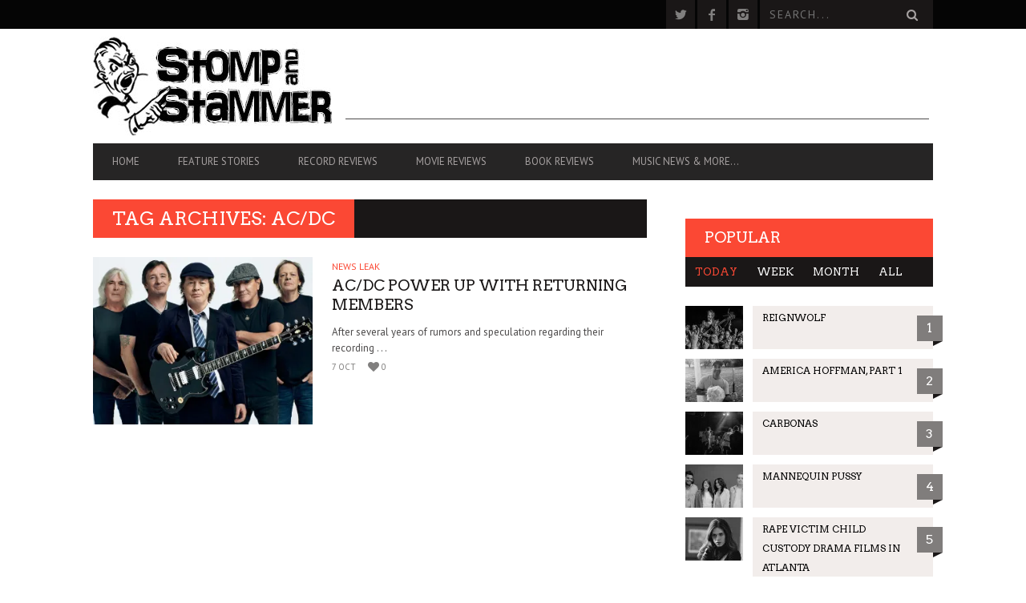

--- FILE ---
content_type: text/html; charset=UTF-8
request_url: https://stompandstammer.com/tag/ac-dc/
body_size: 14753
content:
<!DOCTYPE html>
<!--[if lt IE 7]> <html class="lt-ie9 lt-ie8 lt-ie7" lang="en-US"> <![endif]-->
<!--[if IE 7]>    <html class="lt-ie9 lt-ie8" lang="en-US"> <![endif]-->
<!--[if IE 8]>    <html class="lt-ie9" lang="en-US"> <![endif]-->
<!--[if gt IE 8]><!--> <html lang="en-US"> <!--<![endif]-->
<head>
<meta http-equiv="content-type" content="text/html; charset=UTF-8">
<meta charset="UTF-8">
<meta name="viewport" content="width=device-width, initial-scale=1">
<title>AC/DC Archives - Stomp And Stammer</title>
<link rel="profile" href="https://gmpg.org/xfn/11">

<link rel="pingback" href="https://stompandstammer.com/xmlrpc.php">
<meta http-equiv="X-UA-Compatible" content="IE=edge,chrome=1">

<meta name="HandheldFriendly" content="True">
<meta name="apple-touch-fullscreen" content="yes" />
<meta name="MobileOptimized" content="320">
<link rel="pingback" href="https://stompandstammer.com/xmlrpc.php">

<link href="https://fonts.googleapis.com" rel="preconnect" crossorigin><link href="https://fonts.gstatic.com" rel="preconnect" crossorigin><script>window._wca = window._wca || [];</script>

	<!-- This site is optimized with the Yoast SEO plugin v16.1.1 - https://yoast.com/wordpress/plugins/seo/ -->
	<meta name="robots" content="index, follow, max-snippet:-1, max-image-preview:large, max-video-preview:-1" />
	<link rel="canonical" href="https://stompandstammer.com/tag/ac-dc/" />
	<meta property="og:locale" content="en_US" />
	<meta property="og:type" content="article" />
	<meta property="og:title" content="AC/DC Archives - Stomp And Stammer" />
	<meta property="og:url" content="https://stompandstammer.com/tag/ac-dc/" />
	<meta property="og:site_name" content="Stomp And Stammer" />
	<meta name="twitter:card" content="summary" />
	<meta name="twitter:site" content="@stompandstammer" />
	<script type="application/ld+json" class="yoast-schema-graph">{"@context":"https://schema.org","@graph":[{"@type":"WebSite","@id":"https://stompandstammer.com/#website","url":"https://stompandstammer.com/","name":"Stomp And Stammer","description":"News \u2022 Music \u2022 Noise \u2022 Opinion \u2022 Garbage","potentialAction":[{"@type":"SearchAction","target":"https://stompandstammer.com/?s={search_term_string}","query-input":"required name=search_term_string"}],"inLanguage":"en-US"},{"@type":"CollectionPage","@id":"https://stompandstammer.com/tag/ac-dc/#webpage","url":"https://stompandstammer.com/tag/ac-dc/","name":"AC/DC Archives - Stomp And Stammer","isPartOf":{"@id":"https://stompandstammer.com/#website"},"breadcrumb":{"@id":"https://stompandstammer.com/tag/ac-dc/#breadcrumb"},"inLanguage":"en-US","potentialAction":[{"@type":"ReadAction","target":["https://stompandstammer.com/tag/ac-dc/"]}]},{"@type":"BreadcrumbList","@id":"https://stompandstammer.com/tag/ac-dc/#breadcrumb","itemListElement":[{"@type":"ListItem","position":1,"item":{"@type":"WebPage","@id":"https://stompandstammer.com/","url":"https://stompandstammer.com/","name":"Home"}},{"@type":"ListItem","position":2,"item":{"@type":"WebPage","@id":"https://stompandstammer.com/tag/ac-dc/","url":"https://stompandstammer.com/tag/ac-dc/","name":"AC/DC"}}]}]}</script>
	<!-- / Yoast SEO plugin. -->


<link rel='dns-prefetch' href='//stats.wp.com' />
<link rel='dns-prefetch' href='//fonts.googleapis.com' />
<link rel='dns-prefetch' href='//s.w.org' />
<link rel='dns-prefetch' href='//i0.wp.com' />
<link rel='dns-prefetch' href='//i1.wp.com' />
<link rel='dns-prefetch' href='//i2.wp.com' />
<link rel='dns-prefetch' href='//c0.wp.com' />
<link rel="alternate" type="application/rss+xml" title="Stomp And Stammer &raquo; Feed" href="https://stompandstammer.com/feed/" />
<link rel="alternate" type="application/rss+xml" title="Stomp And Stammer &raquo; Comments Feed" href="https://stompandstammer.com/comments/feed/" />
<link rel="alternate" type="application/rss+xml" title="Stomp And Stammer &raquo; AC/DC Tag Feed" href="https://stompandstammer.com/tag/ac-dc/feed/" />
		<!-- This site uses the Google Analytics by ExactMetrics plugin v6.7.0 - Using Analytics tracking - https://www.exactmetrics.com/ -->
							<script src="//www.googletagmanager.com/gtag/js?id=UA-81885785-1"  type="text/javascript" data-cfasync="false"></script>
			<script type="text/javascript" data-cfasync="false">
				var em_version = '6.7.0';
				var em_track_user = true;
				var em_no_track_reason = '';
				
								var disableStr = 'ga-disable-UA-81885785-1';

				/* Function to detect opted out users */
				function __gtagTrackerIsOptedOut() {
					return document.cookie.indexOf( disableStr + '=true' ) > - 1;
				}

				/* Disable tracking if the opt-out cookie exists. */
				if ( __gtagTrackerIsOptedOut() ) {
					window[disableStr] = true;
				}

				/* Opt-out function */
				function __gtagTrackerOptout() {
					document.cookie = disableStr + '=true; expires=Thu, 31 Dec 2099 23:59:59 UTC; path=/';
					window[disableStr] = true;
				}

				if ( 'undefined' === typeof gaOptout ) {
					function gaOptout() {
						__gtagTrackerOptout();
					}
				}
								window.dataLayer = window.dataLayer || [];
				if ( em_track_user ) {
					function __gtagTracker() {dataLayer.push( arguments );}
					__gtagTracker( 'js', new Date() );
					__gtagTracker( 'set', {
						'developer_id.dNDMyYj' : true,
						                    });
					__gtagTracker( 'config', 'UA-81885785-1', {
						forceSSL:true,					} );
										window.gtag = __gtagTracker;										(
						function () {
							/* https://developers.google.com/analytics/devguides/collection/analyticsjs/ */
							/* ga and __gaTracker compatibility shim. */
							var noopfn = function () {
								return null;
							};
							var newtracker = function () {
								return new Tracker();
							};
							var Tracker = function () {
								return null;
							};
							var p = Tracker.prototype;
							p.get = noopfn;
							p.set = noopfn;
							p.send = function (){
								var args = Array.prototype.slice.call(arguments);
								args.unshift( 'send' );
								__gaTracker.apply(null, args);
							};
							var __gaTracker = function () {
								var len = arguments.length;
								if ( len === 0 ) {
									return;
								}
								var f = arguments[len - 1];
								if ( typeof f !== 'object' || f === null || typeof f.hitCallback !== 'function' ) {
									if ( 'send' === arguments[0] ) {
										var hitConverted, hitObject = false, action;
										if ( 'event' === arguments[1] ) {
											if ( 'undefined' !== typeof arguments[3] ) {
												hitObject = {
													'eventAction': arguments[3],
													'eventCategory': arguments[2],
													'eventLabel': arguments[4],
													'value': arguments[5] ? arguments[5] : 1,
												}
											}
										}
										if ( typeof arguments[2] === 'object' ) {
											hitObject = arguments[2];
										}
										if ( typeof arguments[5] === 'object' ) {
											Object.assign( hitObject, arguments[5] );
										}
										if ( 'undefined' !== typeof (
											arguments[1].hitType
										) ) {
											hitObject = arguments[1];
										}
										if ( hitObject ) {
											action = 'timing' === arguments[1].hitType ? 'timing_complete' : hitObject.eventAction;
											hitConverted = mapArgs( hitObject );
											__gtagTracker( 'event', action, hitConverted );
										}
									}
									return;
								}

								function mapArgs( args ) {
									var gaKey, hit = {};
									var gaMap = {
										'eventCategory': 'event_category',
										'eventAction': 'event_action',
										'eventLabel': 'event_label',
										'eventValue': 'event_value',
										'nonInteraction': 'non_interaction',
										'timingCategory': 'event_category',
										'timingVar': 'name',
										'timingValue': 'value',
										'timingLabel': 'event_label',
									};
									for ( gaKey in gaMap ) {
										if ( 'undefined' !== typeof args[gaKey] ) {
											hit[gaMap[gaKey]] = args[gaKey];
										}
									}
									return hit;
								}

								try {
									f.hitCallback();
								} catch ( ex ) {
								}
							};
							__gaTracker.create = newtracker;
							__gaTracker.getByName = newtracker;
							__gaTracker.getAll = function () {
								return [];
							};
							__gaTracker.remove = noopfn;
							__gaTracker.loaded = true;
							window['__gaTracker'] = __gaTracker;
						}
					)();
									} else {
										console.log( "" );
					( function () {
							function __gtagTracker() {
								return null;
							}
							window['__gtagTracker'] = __gtagTracker;
							window['gtag'] = __gtagTracker;
					} )();
									}
			</script>
				<!-- / Google Analytics by ExactMetrics -->
				<script type="text/javascript">
			window._wpemojiSettings = {"baseUrl":"https:\/\/s.w.org\/images\/core\/emoji\/13.0.1\/72x72\/","ext":".png","svgUrl":"https:\/\/s.w.org\/images\/core\/emoji\/13.0.1\/svg\/","svgExt":".svg","source":{"concatemoji":"https:\/\/stompandstammer.com\/wp-includes\/js\/wp-emoji-release.min.js?ver=5.6.16"}};
			!function(e,a,t){var n,r,o,i=a.createElement("canvas"),p=i.getContext&&i.getContext("2d");function s(e,t){var a=String.fromCharCode;p.clearRect(0,0,i.width,i.height),p.fillText(a.apply(this,e),0,0);e=i.toDataURL();return p.clearRect(0,0,i.width,i.height),p.fillText(a.apply(this,t),0,0),e===i.toDataURL()}function c(e){var t=a.createElement("script");t.src=e,t.defer=t.type="text/javascript",a.getElementsByTagName("head")[0].appendChild(t)}for(o=Array("flag","emoji"),t.supports={everything:!0,everythingExceptFlag:!0},r=0;r<o.length;r++)t.supports[o[r]]=function(e){if(!p||!p.fillText)return!1;switch(p.textBaseline="top",p.font="600 32px Arial",e){case"flag":return s([127987,65039,8205,9895,65039],[127987,65039,8203,9895,65039])?!1:!s([55356,56826,55356,56819],[55356,56826,8203,55356,56819])&&!s([55356,57332,56128,56423,56128,56418,56128,56421,56128,56430,56128,56423,56128,56447],[55356,57332,8203,56128,56423,8203,56128,56418,8203,56128,56421,8203,56128,56430,8203,56128,56423,8203,56128,56447]);case"emoji":return!s([55357,56424,8205,55356,57212],[55357,56424,8203,55356,57212])}return!1}(o[r]),t.supports.everything=t.supports.everything&&t.supports[o[r]],"flag"!==o[r]&&(t.supports.everythingExceptFlag=t.supports.everythingExceptFlag&&t.supports[o[r]]);t.supports.everythingExceptFlag=t.supports.everythingExceptFlag&&!t.supports.flag,t.DOMReady=!1,t.readyCallback=function(){t.DOMReady=!0},t.supports.everything||(n=function(){t.readyCallback()},a.addEventListener?(a.addEventListener("DOMContentLoaded",n,!1),e.addEventListener("load",n,!1)):(e.attachEvent("onload",n),a.attachEvent("onreadystatechange",function(){"complete"===a.readyState&&t.readyCallback()})),(n=t.source||{}).concatemoji?c(n.concatemoji):n.wpemoji&&n.twemoji&&(c(n.twemoji),c(n.wpemoji)))}(window,document,window._wpemojiSettings);
		</script>
		<style type="text/css">
img.wp-smiley,
img.emoji {
	display: inline !important;
	border: none !important;
	box-shadow: none !important;
	height: 1em !important;
	width: 1em !important;
	margin: 0 .07em !important;
	vertical-align: -0.1em !important;
	background: none !important;
	padding: 0 !important;
}
</style>
	<link rel='stylesheet' id='customify-font-stylesheet-0-css'  href='https://fonts.googleapis.com/css2?family=Arvo:ital,wght@0,400;0,700;1,400;1,700&#038;family=PT%20Sans:ital,wght@0,400;0,700;1,400;1,700&#038;family=PT%20Sans:ital,wght@0,400;0,700;1,400;1,700&#038;display=swap' type='text/css' media='all' />
<link rel='stylesheet' id='woocommerce-general-css'  href='https://c0.wp.com/p/woocommerce/3.8.3/assets/css/woocommerce.css' type='text/css' media='all' />
<link rel='stylesheet' id='wpgrade-woocommerce-css'  href='https://stompandstammer.com/wp-content/themes/bucket/woocommerce.css?ver=202601' type='text/css' media='all' />
<link rel='stylesheet' id='google-webfonts-css'  href='https://fonts.googleapis.com/css?family=Arvo%3A400%2C700%2C400italic%2C700italic%7CPT+Sans%3A400%2C700%2C400italic%2C700italic%7COpen+Sans%3A400%2C700&#038;ver=5.6.16' type='text/css' media='all' />
<link rel='stylesheet' id='wpgrade-main-style-css'  href='https://stompandstammer.com/wp-content/themes/bucket/style.css?ver=1.7.0' type='text/css' media='all' />
<style id='wpgrade-main-style-inline-css' type='text/css'>

                        #text-3 .widget__title { display: none; }
.header--type2 .nav--top-right { display: none; }
.header--type3 .nav--top-right { display: none; }
.product_type_add_to_cart_button { display: none; }                    

</style>
<link rel='stylesheet' id='wp-block-library-css'  href='https://c0.wp.com/c/5.6.16/wp-includes/css/dist/block-library/style.min.css' type='text/css' media='all' />
<style id='wp-block-library-inline-css' type='text/css'>
.has-text-align-justify{text-align:justify;}
</style>
<link rel='stylesheet' id='wc-block-style-css'  href='https://c0.wp.com/p/woocommerce/3.8.3/packages/woocommerce-blocks/build/style.css' type='text/css' media='all' />
<link rel='stylesheet' id='pixlikes-plugin-styles-css'  href='https://stompandstammer.com/wp-content/plugins/pixlikes/css/public.css?ver=1.0.0' type='text/css' media='all' />
<style id='pixlikes-plugin-styles-inline-css' type='text/css'>
.animate i:after {-webkit-transition: all 1000ms;-moz-transition: all 1000ms;-o-transition: all 1000ms;transition: all 1000ms; }
</style>
<link rel='stylesheet' id='woocommerce-layout-css'  href='https://c0.wp.com/p/woocommerce/3.8.3/assets/css/woocommerce-layout.css' type='text/css' media='all' />
<style id='woocommerce-layout-inline-css' type='text/css'>

	.infinite-scroll .woocommerce-pagination {
		display: none;
	}
</style>
<link rel='stylesheet' id='woocommerce-smallscreen-css'  href='https://c0.wp.com/p/woocommerce/3.8.3/assets/css/woocommerce-smallscreen.css' type='text/css' media='only screen and (max-width: 768px)' />
<style id='woocommerce-inline-inline-css' type='text/css'>
.woocommerce form .form-row .required { visibility: visible; }
</style>
<link rel='stylesheet' id='bucket-child-style-css'  href='https://stompandstammer.com/wp-content/themes/bucket-child/style.css?ver=5.6.16' type='text/css' media='all' />
<link rel='stylesheet' id='jetpack_css-css'  href='https://c0.wp.com/p/jetpack/9.8.3/css/jetpack.css' type='text/css' media='all' />
<script type='text/javascript' src='https://c0.wp.com/c/5.6.16/wp-includes/js/jquery/jquery.min.js' id='jquery-core-js'></script>
<script type='text/javascript' src='https://c0.wp.com/c/5.6.16/wp-includes/js/jquery/jquery-migrate.min.js' id='jquery-migrate-js'></script>
<script type='text/javascript' id='exactmetrics-frontend-script-js-extra'>
/* <![CDATA[ */
var exactmetrics_frontend = {"js_events_tracking":"true","download_extensions":"zip,mp3,mpeg,pdf,docx,pptx,xlsx,rar","inbound_paths":"[{\"path\":\"\\\/go\\\/\",\"label\":\"affiliate\"},{\"path\":\"\\\/recommend\\\/\",\"label\":\"affiliate\"}]","home_url":"https:\/\/stompandstammer.com","hash_tracking":"false","ua":"UA-81885785-1"};
/* ]]> */
</script>
<script type='text/javascript' src='https://stompandstammer.com/wp-content/plugins/google-analytics-dashboard-for-wp/assets/js/frontend-gtag.min.js?ver=6.7.0' id='exactmetrics-frontend-script-js'></script>
<script defer type='text/javascript' src='https://stats.wp.com/s-202604.js' id='woocommerce-analytics-js'></script>
<link rel="https://api.w.org/" href="https://stompandstammer.com/wp-json/" /><link rel="alternate" type="application/json" href="https://stompandstammer.com/wp-json/wp/v2/tags/3195" /><link rel="EditURI" type="application/rsd+xml" title="RSD" href="https://stompandstammer.com/xmlrpc.php?rsd" />
<link rel="wlwmanifest" type="application/wlwmanifest+xml" href="https://stompandstammer.com/wp-includes/wlwmanifest.xml" /> 
<meta name="generator" content="WordPress 5.6.16" />
<meta name="generator" content="WooCommerce 3.8.3" />

<!-- This site is using AdRotate v5.8.17 to display their advertisements - https://ajdg.solutions/ -->
<!-- AdRotate CSS -->
<style type="text/css" media="screen">
	.g { margin:0px; padding:0px; overflow:hidden; line-height:1; zoom:1; }
	.g img { height:auto; }
	.g-col { position:relative; float:left; }
	.g-col:first-child { margin-left: 0; }
	.g-col:last-child { margin-right: 0; }
	@media only screen and (max-width: 480px) {
		.g-col, .g-dyn, .g-single { width:100%; margin-left:0; margin-right:0; }
	}
</style>
<!-- /AdRotate CSS -->

<style type='text/css'>img#wpstats{display:none}</style>
			<noscript><style>.woocommerce-product-gallery{ opacity: 1 !important; }</style></noscript>
	<link rel="canonical" href="https://stompandstammer.com/tag/ac-dc/" />
<!-- facebook open graph stuff -->

<meta property="og:site_name" content="Stomp And Stammer"/>
<meta property="og:url" content="https://stompandstammer.com/tag/ac-dc/"/>
<meta property="og:title" content="AC/DC Archives - Stomp And Stammer" />
<!-- end facebook open graph --><!-- google +1 tags -->

<!-- end google +1 tags -->			<style id="customify_output_style">
				a, blockquote, .small-link, .tabs__nav a.current,
 .popular-posts__time a.current, .tabs__nav a:hover,
 .popular-posts__time a:hover, .widget--footer__title em,
 .widget_rss .widget--footer__title .hN,
 .widget_rss .widget--footer__title .article__author-name,
 .widget_rss .widget--footer__title .comment__author-name,
 .widget_rss .widget--footer__title .widget_calendar caption,
 .widget_calendar .widget_rss .widget--footer__title caption,
 .widget_rss .widget--footer__title .score__average-wrapper,
 .widget_rss .widget--footer__title .score__label,
 .article--billboard-small .small-link em,
 .article--billboard-small .post-nav-link__label em,
 .article--billboard-small .author__social-link em,
 .small-link, .post-nav-link__label, .author__social-link,
 .article--thumb__title a:hover,
 .widget_wpgrade_twitter_widget .widget--footer__title h3:before,
 a:hover > .pixcode--icon,
 .score__pros__title, .score__cons__title,
 .comments-area-title .hN em,
 .comment__author-name, .woocommerce .amount,
 .panel__title em, .woocommerce .star-rating span:before,
 .woocommerce-page .star-rating span:before{
		color: #fb4834;
}
.heading--main .hN, .widget--sidebar__title,
 .pagination .pagination-item--current span,.pagination .current, .single .pagination span,
 .pagination li a:hover, .pagination li span:hover,
 .rsNavSelected, .badge, .progressbar__progress,
 .btn:hover, .comments_add-comment:hover,
 .form-submit #comment-submit:hover,
 .widget_tag_cloud a:hover, .btn--primary,
 .comments_add-comment, .form-submit #comment-submit,
 a:hover > .pixcode--icon.circle, a:hover > .pixcode--icon.square,
 .article--list__link:hover .badge, .score__average-wrapper,
 .site__stats .stat__value:after, .site__stats .stat__title:after,
 .btn--add-to-cart, .social-icon-link:hover .square, .social-icon-link:focus .square,
 .social-icon-link:active .square,
 .site__stats .stat__value:after, .site__stats .stat__title:after{
		background-color: #fb4834;
}
.woocommerce ul.products li.product a:hover img{
		border-bottom-color: #fb4834;
}
ol{
		border-left-color: #fb4834;
}
nav a { font-size: 13px; }
.article, .single .main, .page .main,
 .comment__content,
 .footer__widget-area { font-size: 13px; }
body, .article, .single .main, .page .main,
 .comment__content,
 .footer__widget-area { line-height: 1.6; }

@media only screen and (min-width: 900px) { 

	.nav--main li:hover, .nav--main li.current-menu-item{
		border-bottom-color: #fb4834;
}

}

@media  only screen and (min-width: 900px) { 

	.back-to-top a:hover:after, .back-to-top a:hover:before{
		border-color: #fb4834;
}

}

@media only screen and (min-width: 900px)  { 

	.article--billboard > a:hover .article__title:before,
 .article--billboard > a:hover .article--list__title:before,
 .article--billboard > a:hover .latest-comments__title:before,
 .article--grid__header:hover .article--grid__title h3,
 .article--grid__header:hover .article--grid__title:after{
		background-color: #fb4834;
}

}
			</style>
			<style id="customify_fonts_output">
	
.badge, h1, h2, h3, h4, h5, h6, hgroup, .hN, .article__author-name, .comment__author-name, .score__average-wrapper, .score__label, .widget_calendar caption, blockquote, .tabs__nav, .popular-posts__time, .heading .hN, .widget--sidebar__title .hN, .widget--footer__title .hN, .heading .article__author-name, .widget--sidebar__title .article__author-name, .widget--footer__title .article__author-name, .heading .comment__author-name, .widget--sidebar__title .comment__author-name, .widget--footer__title .comment__author-name, .heading .score__average-wrapper, .widget--sidebar__title .score__average-wrapper, .widget--footer__title .score__average-wrapper, .heading .score__label, .widget--sidebar__title .score__label, .widget--footer__title .score__label, .heading .widget_calendar caption, .widget_calendar .heading caption, .widget--sidebar__title .widget_calendar caption, .widget_calendar .widget--sidebar__title caption, .widget--footer__title .widget_calendar caption, .widget_calendar .widget--footer__title caption, .score-box--after-text, .latest-comments__author, .review__title, .share-total__value, .pagination li a, .pagination li span, .heading span.archive__side-title {
font-family: Arvo;
font-weight: 400;
}


nav {
font-family: "PT Sans";
font-weight: 400;
}


html, .wp-caption-text, .small-link, .post-nav-link__label, .author__social-link, .comment__links, .score__desc {
font-family: "PT Sans";
font-weight: 400;
}

</style>
			<script type="text/javascript">
;(function($){
                                            
})(jQuery);
</script>
</head>
<body data-rsssl=1 class="archive tag tag-ac-dc tag-3195  sticky-nav theme-bucket woocommerce-no-js" itemscope itemtype="http://schema.org/WebPage">
    <div class="pace">
        <div class="pace-activity"></div>
    </div>
    <div id="page">
        <nav class="navigation  navigation--mobile  overthrow">
            <h2 class="accessibility">Primary Mobile Navigation</h2>
            <div class="search-form  push-half--top  push--bottom  soft--bottom">
                <form class="form-search" method="get" action="https://stompandstammer.com/" role="search">
    <input class="search-query" type="text" name="s" id="s" placeholder="Search..." autocomplete="off" value="" /><!--
    --><button class="btn search-submit" id="searchsubmit"><i class="icon-search"></i></button>
</form>            </div>
            <ul id="menu-header-menu" class="nav  nav--main"><li id="menu-item-289" class="menu-item menu-item-type-post_type menu-item-object-page menu-item-home menu-item-289"><a href="https://stompandstammer.com/">Home</a></li>
<li id="menu-item-332" class="menu-item menu-item-type-taxonomy menu-item-object-category menu-item-332"><a href="https://stompandstammer.com/category/feature-stories/">Feature Stories</a></li>
<li id="menu-item-334" class="menu-item menu-item-type-taxonomy menu-item-object-category menu-item-334"><a href="https://stompandstammer.com/category/record-reviews/">Record Reviews</a></li>
<li id="menu-item-333" class="menu-item menu-item-type-taxonomy menu-item-object-category menu-item-333"><a href="https://stompandstammer.com/category/movie-reviews/">Movie Reviews</a></li>
<li id="menu-item-5660" class="menu-item menu-item-type-taxonomy menu-item-object-category menu-item-5660"><a href="https://stompandstammer.com/category/book-reviews/">Book Reviews</a></li>
<li id="menu-item-5663" class="menu-item menu-item-type-taxonomy menu-item-object-category menu-item-has-children menu-item-5663"><a href="https://stompandstammer.com/category/news-leak/">Music News &#038; More&#8230;</a>
<ul class="sub-menu">
	<li id="menu-item-4618" class="menu-item menu-item-type-taxonomy menu-item-object-category menu-item-4618"><a href="https://stompandstammer.com/category/news-leak/">News Leak</a></li>
	<li id="menu-item-7704" class="menu-item menu-item-type-taxonomy menu-item-object-category menu-item-7704"><a href="https://stompandstammer.com/category/support-our-troops/">Support Our Troops</a></li>
	<li id="menu-item-5650" class="menu-item menu-item-type-taxonomy menu-item-object-category menu-item-5650"><a href="https://stompandstammer.com/category/call-sheet/">Call Sheet</a></li>
	<li id="menu-item-2868" class="menu-item menu-item-type-taxonomy menu-item-object-category menu-item-2868"><a href="https://stompandstammer.com/category/concert-calendar/">Get Out!</a></li>
	<li id="menu-item-7705" class="menu-item menu-item-type-custom menu-item-object-custom menu-item-7705"><a href="http://bandsiusetalike.com">Bands I Useta Like</a></li>
</ul>
</li>
</ul>        </nav>
        <div class="wrapper">
            <header class="header header--type2">

    <nav class="navigation  navigation--top">

        <div class="container">
            <h2 class="accessibility">Secondary Navigation</h2>
			
            <div class="grid">
                <div class="grid__item one-half">
                                    </div><!--
             --><div class="grid__item one-half text--right">
                    <ul class="header-bar header-bar--top nav flush--bottom"><!--
				     --><li></li><!--
                     --><li>			<li>
				<a class="social-icon-link" href="https://twitter.com/stompandstammer" target="_blank">
					<i class="pixcode  pixcode--icon  icon-e-twitter square"></i>
				</a>
			</li>
					<li>
				<a class="social-icon-link" href="https://www.facebook.com/Stomp-and-Stammer-26104709043/" target="_blank">
					<i class="pixcode  pixcode--icon  icon-e-facebook square"></i>
				</a>
			</li>
					<li>
				<a class="social-icon-link" href="https://www.instagram.com/stompandstammer/" target="_blank">
					<i class="pixcode  pixcode--icon  icon-e-instagram square"></i>
				</a>
			</li>
		</li><!--
                                             --><li><form class="form-search" method="get" action="https://stompandstammer.com/" role="search">
    <input class="search-query" type="text" name="s" id="s" placeholder="Search..." autocomplete="off" value="" /><!--
    --><button class="btn search-submit" id="searchsubmit"><i class="icon-search"></i></button>
</form></li><!--
                                         --></ul>
                </div>
            </div>
        </div>

    </nav>

    <div class="container">

        <div class="site-header flexbox">
            <div class="site-header__branding  flexbox__item  one-whole  lap-and-up-three-tenths">
                    <a class="site-logo  site-logo--image  " href="https://stompandstammer.com" title="Stomp And Stammer">
                <img src="https://stompandstammer.com/wp-content/uploads/2016/03/stomp-logo.jpg"  rel="logo" alt="Stomp And Stammer"/>
    </a>

            </div><!--
            -->			<div class="header-ad  flexbox__item  one-whole  lap-and-up-seven-tenths">
                                        <script async src="https://pagead2.googlesyndication.com/pagead/js/adsbygoogle.js"></script>
<!-- Leaderboard -->
<ins class="adsbygoogle"
     style="display:inline-block;width:728px;height:90px"
     data-ad-client="ca-pub-6681116909085824"
     data-ad-slot="8587004677"></ins>
<script>
     (adsbygoogle = window.adsbygoogle || []).push({});
</script>                                </div>
			        </div>

        <div class="site-navigation__trigger js-nav-trigger"><span class="nav-icon"></span></div>                
        
		<hr class="nav-top-separator separator separator--subsection flush--bottom" />
		
        <nav class="navigation  navigation--main  js-navigation--main">
            <h2 class="accessibility">Primary Navigation</h2>
            <div class="nav--main__wrapper  js-sticky">
                <ul id="menu-header-menu-1" class="nav  nav--main  js-nav--main">
<li id="nav--top__item-289" class="nav__item depth-0 menu-item menu-item-type-post_type menu-item-object-page menu-item-home hidden"><a href="https://stompandstammer.com/" class="menu-link main-menu-link">Home</a></li>
<li id="nav--top__item-332" class="nav__item depth-0 menu-item menu-item-type-taxonomy menu-item-object-category hidden">
<a href="https://stompandstammer.com/category/feature-stories/" class="menu-link main-menu-link">Feature Stories</a><div class="sub-menu--mega"><div class="sub-menu__grid  grid  grid--thin">
<div class="sub-menu__grid__item  grid__item  one-fifth"><article class="article article--billboard-small"><a href="https://stompandstammer.com/feature-stories/we-done/"><div class="article__thumb" style="">
<img data-src="https://i0.wp.com/stompandstammer.com/wp-content/uploads/2022/10/thatsall.jpg?resize=203%2C157&amp;ssl=1" alt="We Done" width="203" height="157" class=" lazy ">
</div>
<div class="article__content">
											<h2 class="article__title article--billboard-small__title"><span class="hN">We Done</span></h2>
											<div class="article__description">After 25 years and (including the online-only ones) exactly 300 . . .</div>
											<span class="small-link">Read More<em>+</em></span>
										</div>
									</a></article></div>
<div class="sub-menu__grid__item  grid__item  one-fifth"><article class="article article--billboard-small"><a href="https://stompandstammer.com/feature-stories/jesse-malin/"><div class="article__thumb" style="">
<img data-src="https://i1.wp.com/stompandstammer.com/wp-content/uploads/2021/02/jesse_malin_trees.jpg?resize=203%2C157&amp;ssl=1" alt="Jesse Malin" width="203" height="157" class=" lazy ">
</div>
<div class="article__content">
											<h2 class="article__title article--billboard-small__title"><span class="hN">Jesse Malin</span></h2>
											<div class="article__description">Stayin’ Alive For Jesse Malin, It’s All for the Love . . .</div>
											<span class="small-link">Read More<em>+</em></span>
										</div>
									</a></article></div>
<div class="sub-menu__grid__item  grid__item  one-fifth"><article class="article article--billboard-small"><a href="https://stompandstammer.com/feature-stories/peter-stampfel/"><div class="article__thumb" style="">
<img data-src="https://i2.wp.com/stompandstammer.com/wp-content/uploads/2021/02/peter_stampfel_lily_dean_stampfel.jpg?resize=203%2C157&amp;ssl=1" alt="Peter Stampfel" width="203" height="157" class=" lazy ">
</div>
<div class="article__content">
											<h2 class="article__title article--billboard-small__title"><span class="hN">Peter Stampfel</span></h2>
											<div class="article__description">Goodbye 20th Century: Peter Stampfel Bids It a Fond Farewell, . . .</div>
											<span class="small-link">Read More<em>+</em></span>
										</div>
									</a></article></div>
<div class="sub-menu__grid__item  grid__item  one-fifth"><article class="article article--billboard-small"><a href="https://stompandstammer.com/feature-stories/the-gun-club-part-4-mark-lanegan-interview/"><div class="article__thumb" style="">
<img data-src="https://i0.wp.com/stompandstammer.com/wp-content/uploads/2021/01/gunclub_mother_juno_lineup_1987.jpg?resize=203%2C157&amp;ssl=1" alt="The Gun Club, Part 4 (Mark Lanegan Interview)" width="203" height="157" class=" lazy ">
</div>
<div class="article__content">
											<h2 class="article__title article--billboard-small__title"><span class="hN">The Gun Club, Part 4 (Mark Lanegan Interview)</span></h2>
											<div class="article__description">Mark Lanegan Gun Club Fan; Friend and Collaborator with Jeffrey . . .</div>
											<span class="small-link">Read More<em>+</em></span>
										</div>
									</a></article></div>
<div class="sub-menu__grid__item  grid__item  one-fifth"><article class="article article--billboard-small"><a href="https://stompandstammer.com/feature-stories/the-gun-club-part-3-patricia-morrison-interview/"><div class="article__thumb" style="">
<img data-src="https://i1.wp.com/stompandstammer.com/wp-content/uploads/2021/01/gun_club_1984.jpg?resize=203%2C157&amp;ssl=1" alt="The Gun Club, Part 3 (Patricia Morrison Interview)" width="203" height="157" class=" lazy ">
</div>
<div class="article__content">
											<h2 class="article__title article--billboard-small__title"><span class="hN">The Gun Club, Part 3 (Patricia Morrison Interview)</span></h2>
											<div class="article__description">Patricia Morrison Gun Club Bass Guitarist, June 1982 – December . . .</div>
											<span class="small-link">Read More<em>+</em></span>
										</div>
									</a></article></div>
</div></div>
</li>
<li id="nav--top__item-334" class="nav__item depth-0 menu-item menu-item-type-taxonomy menu-item-object-category hidden">
<a href="https://stompandstammer.com/category/record-reviews/" class="menu-link main-menu-link">Record Reviews</a><div class="sub-menu--mega"><div class="sub-menu__grid  grid  grid--thin">
<div class="sub-menu__grid__item  grid__item  one-fifth"><article class="article article--billboard-small"><a href="https://stompandstammer.com/record-reviews/viagra-boys-welfare-jazz/"><div class="article__thumb" style="">
<img data-src="https://i1.wp.com/stompandstammer.com/wp-content/uploads/2021/03/cover_vboys_welfare.jpg?resize=203%2C157&amp;ssl=1" alt="Viagra Boys – Welfare Jazz" width="203" height="157" class=" lazy ">
</div>
<div class="article__content">
											<h2 class="article__title article--billboard-small__title"><span class="hN">Viagra Boys – Welfare Jazz</span></h2>
											<div class="article__description">What a day at the races. We got the local . . .</div>
											<span class="small-link">Read More<em>+</em></span>
										</div>
									</a></article></div>
<div class="sub-menu__grid__item  grid__item  one-fifth"><article class="article article--billboard-small"><a href="https://stompandstammer.com/record-reviews/black-country-new-road-for-the-first-time/"><div class="article__thumb" style="">
<img data-src="https://i1.wp.com/stompandstammer.com/wp-content/uploads/2021/03/cover_bcnr_firsttime.jpg?resize=203%2C157&amp;ssl=1" alt="Black Country, New Road – For the first time" width="203" height="157" class=" lazy ">
</div>
<div class="article__content">
											<h2 class="article__title article--billboard-small__title"><span class="hN">Black Country, New Road – For the first time</span></h2>
											<div class="article__description">By gum, we’ve got ourselves a scene. Sure, it’s been . . .</div>
											<span class="small-link">Read More<em>+</em></span>
										</div>
									</a></article></div>
<div class="sub-menu__grid__item  grid__item  one-fifth"><article class="article article--billboard-small"><a href="https://stompandstammer.com/record-reviews/ron-gallo-peacemeal/"><div class="article__thumb" style="">
<img data-src="https://i0.wp.com/stompandstammer.com/wp-content/uploads/2021/03/cover_rgallo_peacemeal.jpg?resize=203%2C157&amp;ssl=1" alt="Ron Gallo – Peacemeal" width="203" height="157" class=" lazy ">
</div>
<div class="article__content">
											<h2 class="article__title article--billboard-small__title"><span class="hN">Ron Gallo – Peacemeal</span></h2>
											<div class="article__description">Ron Gallo started off dismissing it all (2017’s Heavy Meta), . . .</div>
											<span class="small-link">Read More<em>+</em></span>
										</div>
									</a></article></div>
<div class="sub-menu__grid__item  grid__item  one-fifth"><article class="article article--billboard-small"><a href="https://stompandstammer.com/record-reviews/the-muckers-endeavor/"><div class="article__thumb" style="">
<img data-src="https://i1.wp.com/stompandstammer.com/wp-content/uploads/2021/03/cover_muckers_endeavor.jpg?resize=203%2C157&amp;ssl=1" alt="The Muckers – Endeavor" width="203" height="157" class=" lazy ">
</div>
<div class="article__content">
											<h2 class="article__title article--billboard-small__title"><span class="hN">The Muckers – Endeavor</span></h2>
											<div class="article__description">Well, maybe if 2112 were made in 2021… It’d start . . .</div>
											<span class="small-link">Read More<em>+</em></span>
										</div>
									</a></article></div>
<div class="sub-menu__grid__item  grid__item  one-fifth"><article class="article article--billboard-small"><a href="https://stompandstammer.com/record-reviews/miley-cyrus-plastic-hearts/"><div class="article__thumb" style="">
<img data-src="https://i0.wp.com/stompandstammer.com/wp-content/uploads/2021/02/cover_miley_plastic.jpg?resize=203%2C157&amp;ssl=1" alt="Miley Cyrus – Plastic Hearts" width="203" height="157" class=" lazy ">
</div>
<div class="article__content">
											<h2 class="article__title article--billboard-small__title"><span class="hN">Miley Cyrus – Plastic Hearts</span></h2>
											<div class="article__description">The idea that Miley Cyrus could turn herself into some . . .</div>
											<span class="small-link">Read More<em>+</em></span>
										</div>
									</a></article></div>
</div></div>
</li>
<li id="nav--top__item-333" class="nav__item depth-0 menu-item menu-item-type-taxonomy menu-item-object-category hidden">
<a href="https://stompandstammer.com/category/movie-reviews/" class="menu-link main-menu-link">Movie Reviews</a><div class="sub-menu--mega"><div class="sub-menu__grid  grid  grid--thin">
<div class="sub-menu__grid__item  grid__item  one-fifth"><article class="article article--billboard-small"><a href="https://stompandstammer.com/movie-reviews/butchers/"><div class="article__thumb" style="">
<img data-src="https://i1.wp.com/stompandstammer.com/wp-content/uploads/2021/02/butchers.jpg?resize=203%2C157&amp;ssl=1" alt="Butchers" width="203" height="157" class=" lazy ">
</div>
<div class="article__content">
											<h2 class="article__title article--billboard-small__title"><span class="hN">Butchers</span></h2>
											<div class="article__description">The tagline for this direct-to-DVD horror film references Wrong Turn, . . .</div>
											<span class="small-link">Read More<em>+</em></span>
										</div>
									</a></article></div>
<div class="sub-menu__grid__item  grid__item  one-fifth"><article class="article article--billboard-small"><a href="https://stompandstammer.com/movie-reviews/wonder-woman-1984/"><div class="article__thumb" style="">
<img data-src="https://i2.wp.com/stompandstammer.com/wp-content/uploads/2020/12/ww84.jpg?resize=203%2C157&amp;ssl=1" alt="Wonder Woman 1984" width="203" height="157" class=" lazy ">
</div>
<div class="article__content">
											<h2 class="article__title article--billboard-small__title"><span class="hN">Wonder Woman 1984</span></h2>
											<div class="article__description">There’s no need to worry about the DC Universe getting . . .</div>
											<span class="small-link">Read More<em>+</em></span>
										</div>
									</a></article></div>
<div class="sub-menu__grid__item  grid__item  one-fifth"><article class="article article--billboard-small"><a href="https://stompandstammer.com/movie-reviews/fatale/"><div class="article__thumb" style="">
<img data-src="https://i1.wp.com/stompandstammer.com/wp-content/uploads/2020/12/fatale.jpg?resize=203%2C157&amp;ssl=1" alt="Fatale" width="203" height="157" class=" lazy ">
</div>
<div class="article__content">
											<h2 class="article__title article--billboard-small__title"><span class="hN">Fatale</span></h2>
											<div class="article__description">There are several counts of attempted noir in Fatale, starting with hardboi . . .</div>
											<span class="small-link">Read More<em>+</em></span>
										</div>
									</a></article></div>
<div class="sub-menu__grid__item  grid__item  one-fifth"><article class="article article--billboard-small"><a href="https://stompandstammer.com/movie-reviews/half-brothers/"><div class="article__thumb" style="">
<img data-src="https://i0.wp.com/stompandstammer.com/wp-content/uploads/2020/12/half_brothers.jpg?resize=203%2C157&amp;ssl=1" alt="Half Brothers" width="203" height="157" class=" lazy ">
</div>
<div class="article__content">
											<h2 class="article__title article--billboard-small__title"><span class="hN">Half Brothers</span></h2>
											<div class="article__description">There’s half a great comedy to Half Brothers – which remains a . . .</div>
											<span class="small-link">Read More<em>+</em></span>
										</div>
									</a></article></div>
<div class="sub-menu__grid__item  grid__item  one-fifth"><article class="article article--billboard-small"><a href="https://stompandstammer.com/movie-reviews/the-changin-times-of-ike-white/"><div class="article__thumb" style="">
<img data-src="https://i0.wp.com/stompandstammer.com/wp-content/uploads/2020/12/changin_times_ike_white.jpg?resize=203%2C157&amp;ssl=1" alt="The Changin’ Times of Ike White" width="203" height="157" class=" lazy ">
</div>
<div class="article__content">
											<h2 class="article__title article--billboard-small__title"><span class="hN">The Changin’ Times of Ike White</span></h2>
											<div class="article__description">Ever heard of Ike White, the guitarist? How about David Ontiveros? Or . . .</div>
											<span class="small-link">Read More<em>+</em></span>
										</div>
									</a></article></div>
</div></div>
</li>
<li id="nav--top__item-5660" class="nav__item depth-0 menu-item menu-item-type-taxonomy menu-item-object-category hidden">
<a href="https://stompandstammer.com/category/book-reviews/" class="menu-link main-menu-link">Book Reviews</a><div class="sub-menu--mega"><div class="sub-menu__grid  grid  grid--thin">
<div class="sub-menu__grid__item  grid__item  one-fifth"><article class="article article--billboard-small"><a href="https://stompandstammer.com/book-reviews/prison-pit/"><div class="article__thumb" style="">
<img data-src="https://i0.wp.com/stompandstammer.com/wp-content/uploads/2021/02/bookcover_prison_pit_complete.jpg?resize=203%2C157&amp;ssl=1" alt="Prison Pit" width="203" height="157" class=" lazy ">
</div>
<div class="article__content">
											<h2 class="article__title article--billboard-small__title"><span class="hN">Prison Pit</span></h2>
											<div class="article__description">Prison Pit: The Complete Collection By Johnny Ryan [Fantagraphics] Welcome . . .</div>
											<span class="small-link">Read More<em>+</em></span>
										</div>
									</a></article></div>
<div class="sub-menu__grid__item  grid__item  one-fifth"><article class="article article--billboard-small"><a href="https://stompandstammer.com/book-reviews/all-i-ever-wanted/"><div class="article__thumb" style="">
<img data-src="https://i0.wp.com/stompandstammer.com/wp-content/uploads/2021/01/bookcover_kvalentine.jpg?resize=203%2C157&amp;ssl=1" alt="All I Ever Wanted" width="203" height="157" class=" lazy ">
</div>
<div class="article__content">
											<h2 class="article__title article--billboard-small__title"><span class="hN">All I Ever Wanted</span></h2>
											<div class="article__description">All I Ever Wanted: A Rock ’n’ Roll Memoir By . . .</div>
											<span class="small-link">Read More<em>+</em></span>
										</div>
									</a></article></div>
<div class="sub-menu__grid__item  grid__item  one-fifth"><article class="article article--billboard-small"><a href="https://stompandstammer.com/book-reviews/ready-steady-go/"><div class="article__thumb" style="">
<img data-src="https://i0.wp.com/stompandstammer.com/wp-content/uploads/2020/12/bookcover_rsg.jpg?resize=203%2C157&amp;ssl=1" alt="Ready Steady Go!" width="203" height="157" class=" lazy ">
</div>
<div class="article__content">
											<h2 class="article__title article--billboard-small__title"><span class="hN">Ready Steady Go!</span></h2>
											<div class="article__description">Ready Steady Go! The Weekend Starts Here By Andy Neill . . .</div>
											<span class="small-link">Read More<em>+</em></span>
										</div>
									</a></article></div>
<div class="sub-menu__grid__item  grid__item  one-fifth"><article class="article article--billboard-small"><a href="https://stompandstammer.com/book-reviews/cool-town/"><div class="article__thumb" style="">
<img data-src="https://i2.wp.com/stompandstammer.com/wp-content/uploads/2020/12/bookcover_cooltown.jpg?resize=203%2C157&amp;ssl=1" alt="Cool Town" width="203" height="157" class=" lazy ">
</div>
<div class="article__content">
											<h2 class="article__title article--billboard-small__title"><span class="hN">Cool Town</span></h2>
											<div class="article__description">Cool Town: How Athens, Georgia, Launched Alternative Music and Changed . . .</div>
											<span class="small-link">Read More<em>+</em></span>
										</div>
									</a></article></div>
<div class="sub-menu__grid__item  grid__item  one-fifth"><article class="article article--billboard-small"><a href="https://stompandstammer.com/book-reviews/and-in-the-end-the-last-days-of-the-beatles/"><div class="article__thumb" style="">
<img data-src="https://i1.wp.com/stompandstammer.com/wp-content/uploads/2020/10/bookcover_beatlesintheend.jpg?resize=203%2C157&amp;ssl=1" alt="And In the End: The Last Days of The Beatles" width="203" height="157" class=" lazy ">
</div>
<div class="article__content">
											<h2 class="article__title article--billboard-small__title"><span class="hN">And In the End: The Last Days of The Beatles</span></h2>
											<div class="article__description">And In The End: The Last Days of The Beatles . . .</div>
											<span class="small-link">Read More<em>+</em></span>
										</div>
									</a></article></div>
</div></div>
</li>
<li id="nav--top__item-5663" class="nav__item depth-0 menu-item menu-item-type-taxonomy menu-item-object-category menu-item-has-children menu-item--parent hidden nav__item--relative">
<a href="https://stompandstammer.com/category/news-leak/" class="menu-link main-menu-link">Music News &amp; More…</a><ul class="nav nav--stacked nav--sub-menu sub-menu">
<li id="nav--top__item-4618" class="nav__item depth-1 menu-item menu-item-type-taxonomy menu-item-object-category hidden"><a href="https://stompandstammer.com/category/news-leak/" class="menu-link sub-menu-link">News Leak</a></li>
<li id="nav--top__item-7704" class="nav__item depth-1 menu-item menu-item-type-taxonomy menu-item-object-category hidden"><a href="https://stompandstammer.com/category/support-our-troops/" class="menu-link sub-menu-link">Support Our Troops</a></li>
<li id="nav--top__item-5650" class="nav__item depth-1 menu-item menu-item-type-taxonomy menu-item-object-category hidden"><a href="https://stompandstammer.com/category/call-sheet/" class="menu-link sub-menu-link">Call Sheet</a></li>
<li id="nav--top__item-2868" class="nav__item depth-1 menu-item menu-item-type-taxonomy menu-item-object-category hidden"><a href="https://stompandstammer.com/category/concert-calendar/" class="menu-link sub-menu-link">Get Out!</a></li>
<li id="nav--top__item-7705" class="nav__item depth-1 menu-item menu-item-type-custom menu-item-object-custom hidden"><a href="http://bandsiusetalike.com" class="menu-link sub-menu-link">Bands I Useta Like</a></li>
</ul>
</li>
</ul>            </div>
        </nav>

    </div>

</header><!-- .header -->
<div id="main" class="container container--main">

    <div class="grid">

        <div class="grid__item  two-thirds  palm-one-whole">
                            <div class="heading  heading--main">
                    <h2 class="hN">Tag Archives: AC/DC</h2>
					
                </div>
				
	            <div class="classic">
                    <!--
                        --><div class="classic__item"><article class="article article--thumb media flush--bottom grid post-14011 post type-post status-publish format-standard has-post-thumbnail hentry category-news-leak tag-ac-dc tag-australia tag-brendan-obrien tag-classic-rock tag-geezers tag-hard-rock tag-heavy tag-rawk tag-sydney">
	<div class="media__img--rev grid__item five-twelfths palm-one-whole">
					<a href="https://stompandstammer.com/news-leak/ac-dc-power-up-with-returning-members/" class="image-wrap" style="padding-top: 76.417910447761%">
				<img src="https://i2.wp.com/stompandstammer.com/wp-content/uploads/2020/10/acdc.jpg?resize=335%2C256&ssl=1" alt="AC/DC Power Up with Returning Members"/>
			</a>
					</div>
	<div class="media__body grid__item seven-twelfths palm-one-whole">
		<div class="article__category"><a class="small-link" href="https://stompandstammer.com/category/news-leak/" title="View all posts in News Leak">News Leak</a></div>		<div class="article__title  article--thumb__title">
			<a href="https://stompandstammer.com/news-leak/ac-dc-power-up-with-returning-members/"><h3 class="hN">AC/DC Power Up with Returning Members</h3></a>
		</div>
		<div class="article--grid__body">
	        <div class="article__content">
	            After several years of rumors and speculation regarding their recording . . .	        </div>
	    </div>
	    <ul class="nav  article__meta-links">
			<li class="xpost_date"><i class="icon-time"></i> 7 Oct</li>
									<li class="xpost_likes"><i class="icon-heart"></i> 0</li>
					</ul>
	</div>
</article>
<hr class="separator  separator--subsection">
</div><!--
                 -->                </div>
                        </div><!--
        
     --><div class="grid__item  one-third  palm-one-whole  sidebar">
            <div id="text-4" class="widget  widget--main widget_text">			<div class="textwidget"><!-- Either there are no banners, they are disabled or none qualified for this location! --></div>
		</div><div id="wpgrade_popular_posts-2" class="widget  widget--main wpgrade_popular_posts"><div class="widget__title  widget--sidebar__title"><h2 class="hN">Popular</h2></div>
		<ul class="tabs__nav  popular-posts__time">
							<li><a class="current" href="#daily" data-time="daily" data-numberposts="5" data-thumb="72" data-tab="popular">Today</a></li>
							<li><a class="" href="#weekly" data-time="weekly" data-numberposts="5" data-thumb="72" data-tab="popular">Week</a></li>
							<li><a class="" href="#monthly" data-time="monthly" data-numberposts="5" data-thumb="72" data-tab="popular">Month</a></li>
							<li><a class="" href="#all" data-time="all" data-numberposts="5" data-thumb="72" data-tab="popular">All</a></li>
					</ul>

		<div class="tabs__content">
			<div class="tabs__pane " id="daily">			<article class="article  article--list">
				<a href="https://stompandstammer.com/feature-stories/reignwolf/" title="Reignwolf" class="article--list__link">
											<div class="media__img  push-half--right">
							<img data-src="//i0.wp.com/stompandstammer.com/wp-content/uploads/2018/09/reignwolf2_omar_kasrawi.jpg?resize=72%2C54&ssl=1" alt="Reignwolf headlining the Bowery Ballroom. STRGNRS opening act. August 1, 2014"  class="popular-posts-widget__img lazy " />
						</div>
										<div class="media__body">
						<div class="article__title  article--list__title">
							<h5 class="hN">Reignwolf</h5>
						</div>
					</div>
					<div class="badge  badge--article  badge--article--list">1</div>
				</a>
			</article>
						<article class="article  article--list">
				<a href="https://stompandstammer.com/feature-stories/america-hoffman-part-1/" title="America Hoffman, Part 1" class="article--list__link">
											<div class="media__img  push-half--right">
							<img data-src="//i0.wp.com/stompandstammer.com/wp-content/uploads/2018/01/america_hoffman_1.jpg?resize=72%2C54&ssl=1" alt="America Hoffman, Part 1"  class="popular-posts-widget__img lazy " />
						</div>
										<div class="media__body">
						<div class="article__title  article--list__title">
							<h5 class="hN">America Hoffman, Part 1</h5>
						</div>
					</div>
					<div class="badge  badge--article  badge--article--list">2</div>
				</a>
			</article>
						<article class="article  article--list">
				<a href="https://stompandstammer.com/feature-stories/carbonas/" title="Carbonas" class="article--list__link">
											<div class="media__img  push-half--right">
							<img data-src="//i1.wp.com/stompandstammer.com/wp-content/uploads/2019/01/carbonas14_sarah_lareau.jpg?resize=72%2C54&ssl=1" alt="Carbonas"  class="popular-posts-widget__img lazy " />
						</div>
										<div class="media__body">
						<div class="article__title  article--list__title">
							<h5 class="hN">Carbonas</h5>
						</div>
					</div>
					<div class="badge  badge--article  badge--article--list">3</div>
				</a>
			</article>
						<article class="article  article--list">
				<a href="https://stompandstammer.com/feature-stories/mannequin-pussy/" title="Mannequin Pussy" class="article--list__link">
											<div class="media__img  push-half--right">
							<img data-src="//i0.wp.com/stompandstammer.com/wp-content/uploads/2020/03/mannequinpussy_marcusmaddox.jpg?resize=72%2C54&ssl=1" alt="Mannequin Pussy"  class="popular-posts-widget__img lazy " />
						</div>
										<div class="media__body">
						<div class="article__title  article--list__title">
							<h5 class="hN">Mannequin Pussy</h5>
						</div>
					</div>
					<div class="badge  badge--article  badge--article--list">4</div>
				</a>
			</article>
						<article class="article  article--list">
				<a href="https://stompandstammer.com/call-sheet/rape-victim-child-custody-drama-films-in-atlanta/" title="Rape Victim Child Custody Drama Films in Atlanta" class="article--list__link">
											<div class="media__img  push-half--right">
							<img data-src="//i2.wp.com/stompandstammer.com/wp-content/uploads/2019/10/lyndsy_fonseca.jpg?resize=72%2C54&ssl=1" alt="Nikita -- &quot;Brave New World&quot; -- Image NK310a_0075 -- Pictured: Lyndsy Fonseca as Alex -- Credit: Ben Mark Holzberg/The CW -- &copy; 2013 The CW Network. All Rights Reserved"  class="popular-posts-widget__img lazy " />
						</div>
										<div class="media__body">
						<div class="article__title  article--list__title">
							<h5 class="hN">Rape Victim Child Custody Drama Films in Atlanta</h5>
						</div>
					</div>
					<div class="badge  badge--article  badge--article--list">5</div>
				</a>
			</article>
			</div><div class="tabs__pane hide" id="weekly">			<article class="article  article--list">
				<a href="https://stompandstammer.com/feature-stories/mattiel/" title="Mattiel" class="article--list__link">
											<div class="media__img  push-half--right">
							<img data-src="//i0.wp.com/stompandstammer.com/wp-content/uploads/2017/09/mattiel2_jason_travis.jpg?resize=72%2C54&ssl=1" alt="Mattiel"  class="popular-posts-widget__img lazy " />
						</div>
										<div class="media__body">
						<div class="article__title  article--list__title">
							<h5 class="hN">Mattiel</h5>
						</div>
					</div>
					<div class="badge  badge--article  badge--article--list">1</div>
				</a>
			</article>
						<article class="article  article--list">
				<a href="https://stompandstammer.com/feature-stories/america-hoffman-part-1/" title="America Hoffman, Part 1" class="article--list__link">
											<div class="media__img  push-half--right">
							<img data-src="//i0.wp.com/stompandstammer.com/wp-content/uploads/2018/01/america_hoffman_1.jpg?resize=72%2C54&ssl=1" alt="America Hoffman, Part 1"  class="popular-posts-widget__img lazy " />
						</div>
										<div class="media__body">
						<div class="article__title  article--list__title">
							<h5 class="hN">America Hoffman, Part 1</h5>
						</div>
					</div>
					<div class="badge  badge--article  badge--article--list">2</div>
				</a>
			</article>
						<article class="article  article--list">
				<a href="https://stompandstammer.com/book-reviews/fare-thee-well/" title="Fare Thee Well" class="article--list__link">
											<div class="media__img  push-half--right">
							<img data-src="//i0.wp.com/stompandstammer.com/wp-content/uploads/2018/11/bookcover_fare.jpg?resize=72%2C54&ssl=1" alt="Fare Thee Well"  class="popular-posts-widget__img lazy " />
						</div>
										<div class="media__body">
						<div class="article__title  article--list__title">
							<h5 class="hN">Fare Thee Well</h5>
						</div>
					</div>
					<div class="badge  badge--article  badge--article--list">3</div>
				</a>
			</article>
						<article class="article  article--list">
				<a href="https://stompandstammer.com/feature-stories/the-gun-club-part-3-patricia-morrison-interview/" title="The Gun Club, Part 3 (Patricia Morrison Interview)" class="article--list__link">
											<div class="media__img  push-half--right">
							<img data-src="//i1.wp.com/stompandstammer.com/wp-content/uploads/2021/01/gun_club_1984.jpg?resize=72%2C54&ssl=1" alt="The Gun Club, Part 3 (Patricia Morrison Interview)"  class="popular-posts-widget__img lazy " />
						</div>
										<div class="media__body">
						<div class="article__title  article--list__title">
							<h5 class="hN">The Gun Club, Part 3 (Patricia Morrison Interview)</h5>
						</div>
					</div>
					<div class="badge  badge--article  badge--article--list">4</div>
				</a>
			</article>
						<article class="article  article--list">
				<a href="https://stompandstammer.com/feature-stories/we-done/" title="We Done" class="article--list__link">
											<div class="media__img  push-half--right">
							<img data-src="//i0.wp.com/stompandstammer.com/wp-content/uploads/2022/10/thatsall.jpg?resize=72%2C54&ssl=1" alt="We Done"  class="popular-posts-widget__img lazy " />
						</div>
										<div class="media__body">
						<div class="article__title  article--list__title">
							<h5 class="hN">We Done</h5>
						</div>
					</div>
					<div class="badge  badge--article  badge--article--list">5</div>
				</a>
			</article>
			</div><div class="tabs__pane hide" id="monthly">			<article class="article  article--list">
				<a href="https://stompandstammer.com/feature-stories/america-hoffman-part-1/" title="America Hoffman, Part 1" class="article--list__link">
											<div class="media__img  push-half--right">
							<img data-src="//i0.wp.com/stompandstammer.com/wp-content/uploads/2018/01/america_hoffman_1.jpg?resize=72%2C54&ssl=1" alt="America Hoffman, Part 1"  class="popular-posts-widget__img lazy " />
						</div>
										<div class="media__body">
						<div class="article__title  article--list__title">
							<h5 class="hN">America Hoffman, Part 1</h5>
						</div>
					</div>
					<div class="badge  badge--article  badge--article--list">1</div>
				</a>
			</article>
						<article class="article  article--list">
				<a href="https://stompandstammer.com/feature-stories/the-gun-club-part-3-patricia-morrison-interview/" title="The Gun Club, Part 3 (Patricia Morrison Interview)" class="article--list__link">
											<div class="media__img  push-half--right">
							<img data-src="//i1.wp.com/stompandstammer.com/wp-content/uploads/2021/01/gun_club_1984.jpg?resize=72%2C54&ssl=1" alt="The Gun Club, Part 3 (Patricia Morrison Interview)"  class="popular-posts-widget__img lazy " />
						</div>
										<div class="media__body">
						<div class="article__title  article--list__title">
							<h5 class="hN">The Gun Club, Part 3 (Patricia Morrison Interview)</h5>
						</div>
					</div>
					<div class="badge  badge--article  badge--article--list">2</div>
				</a>
			</article>
						<article class="article  article--list">
				<a href="https://stompandstammer.com/feature-stories/the-gun-club-part-2-ward-dotson-interview/" title="The Gun Club, Part 2 (Ward Dotson Interview)" class="article--list__link">
											<div class="media__img  push-half--right">
							<img data-src="//i1.wp.com/stompandstammer.com/wp-content/uploads/2021/01/gunclub_miami_lineup_cropped.jpg?resize=72%2C54&ssl=1" alt="The Gun Club, Part 2 (Ward Dotson Interview)"  class="popular-posts-widget__img lazy " />
						</div>
										<div class="media__body">
						<div class="article__title  article--list__title">
							<h5 class="hN">The Gun Club, Part 2 (Ward Dotson Interview)</h5>
						</div>
					</div>
					<div class="badge  badge--article  badge--article--list">3</div>
				</a>
			</article>
						<article class="article  article--list">
				<a href="https://stompandstammer.com/feature-stories/mattiel/" title="Mattiel" class="article--list__link">
											<div class="media__img  push-half--right">
							<img data-src="//i0.wp.com/stompandstammer.com/wp-content/uploads/2017/09/mattiel2_jason_travis.jpg?resize=72%2C54&ssl=1" alt="Mattiel"  class="popular-posts-widget__img lazy " />
						</div>
										<div class="media__body">
						<div class="article__title  article--list__title">
							<h5 class="hN">Mattiel</h5>
						</div>
					</div>
					<div class="badge  badge--article  badge--article--list">4</div>
				</a>
			</article>
						<article class="article  article--list">
				<a href="https://stompandstammer.com/feature-stories/the-gun-club-part-1-introduction/" title="The Gun Club, Part 1 (Introduction)" class="article--list__link">
											<div class="media__img  push-half--right">
							<img data-src="//i1.wp.com/stompandstammer.com/wp-content/uploads/2021/01/jlp_street_ed_colver.jpg?resize=72%2C54&ssl=1" alt="The Gun Club, Part 1 (Introduction)"  class="popular-posts-widget__img lazy " />
						</div>
										<div class="media__body">
						<div class="article__title  article--list__title">
							<h5 class="hN">The Gun Club, Part 1 (Introduction)</h5>
						</div>
					</div>
					<div class="badge  badge--article  badge--article--list">5</div>
				</a>
			</article>
			</div><div class="tabs__pane hide" id="all">			<article class="article  article--list">
				<a href="https://stompandstammer.com/feature-stories/america-hoffman-part-1/" title="America Hoffman, Part 1" class="article--list__link">
											<div class="media__img  push-half--right">
							<img data-src="//i0.wp.com/stompandstammer.com/wp-content/uploads/2018/01/america_hoffman_1.jpg?resize=72%2C54&ssl=1" alt="America Hoffman, Part 1"  class="popular-posts-widget__img lazy " />
						</div>
										<div class="media__body">
						<div class="article__title  article--list__title">
							<h5 class="hN">America Hoffman, Part 1</h5>
						</div>
					</div>
					<div class="badge  badge--article  badge--article--list">1</div>
				</a>
			</article>
						<article class="article  article--list">
				<a href="https://stompandstammer.com/feature-stories/the-gun-club-part-3-patricia-morrison-interview/" title="The Gun Club, Part 3 (Patricia Morrison Interview)" class="article--list__link">
											<div class="media__img  push-half--right">
							<img data-src="//i1.wp.com/stompandstammer.com/wp-content/uploads/2021/01/gun_club_1984.jpg?resize=72%2C54&ssl=1" alt="The Gun Club, Part 3 (Patricia Morrison Interview)"  class="popular-posts-widget__img lazy " />
						</div>
										<div class="media__body">
						<div class="article__title  article--list__title">
							<h5 class="hN">The Gun Club, Part 3 (Patricia Morrison Interview)</h5>
						</div>
					</div>
					<div class="badge  badge--article  badge--article--list">2</div>
				</a>
			</article>
						<article class="article  article--list">
				<a href="https://stompandstammer.com/feature-stories/the-gun-club-part-4-mark-lanegan-interview/" title="The Gun Club, Part 4 (Mark Lanegan Interview)" class="article--list__link">
											<div class="media__img  push-half--right">
							<img data-src="//i0.wp.com/stompandstammer.com/wp-content/uploads/2021/01/gunclub_mother_juno_lineup_1987.jpg?resize=72%2C54&ssl=1" alt="The Gun Club, Part 4 (Mark Lanegan Interview)"  class="popular-posts-widget__img lazy " />
						</div>
										<div class="media__body">
						<div class="article__title  article--list__title">
							<h5 class="hN">The Gun Club, Part 4 (Mark Lanegan Interview)</h5>
						</div>
					</div>
					<div class="badge  badge--article  badge--article--list">3</div>
				</a>
			</article>
						<article class="article  article--list">
				<a href="https://stompandstammer.com/call-sheet/gospel-drama-the-favorite-son-films-for-bet/" title="Gospel Drama The Favorite Son Films for BET" class="article--list__link">
											<div class="media__img  push-half--right">
							<img data-src="//i0.wp.com/stompandstammer.com/wp-content/uploads/2020/12/jonathan_mcreynolds.jpg?resize=72%2C54&ssl=1" alt="Gospel Drama The Favorite Son Films for BET"  class="popular-posts-widget__img lazy " />
						</div>
										<div class="media__body">
						<div class="article__title  article--list__title">
							<h5 class="hN">Gospel Drama The Favorite Son Films for BET</h5>
						</div>
					</div>
					<div class="badge  badge--article  badge--article--list">4</div>
				</a>
			</article>
						<article class="article  article--list">
				<a href="https://stompandstammer.com/feature-stories/the-gun-club-part-2-ward-dotson-interview/" title="The Gun Club, Part 2 (Ward Dotson Interview)" class="article--list__link">
											<div class="media__img  push-half--right">
							<img data-src="//i1.wp.com/stompandstammer.com/wp-content/uploads/2021/01/gunclub_miami_lineup_cropped.jpg?resize=72%2C54&ssl=1" alt="The Gun Club, Part 2 (Ward Dotson Interview)"  class="popular-posts-widget__img lazy " />
						</div>
										<div class="media__body">
						<div class="article__title  article--list__title">
							<h5 class="hN">The Gun Club, Part 2 (Ward Dotson Interview)</h5>
						</div>
					</div>
					<div class="badge  badge--article  badge--article--list">5</div>
				</a>
			</article>
			</div>		</div>

		</div><div id="text-3" class="widget  widget--main widget_text">			<div class="textwidget"><script async src="https://pagead2.googlesyndication.com/pagead/js/adsbygoogle.js"></script>
<!-- Med. Rectangle Side Bar -->
<ins class="adsbygoogle"
     style="display:inline-block;width:300px;height:250px"
     data-ad-client="ca-pub-6681116909085824"
     data-ad-slot="7024629394"></ins>
<script>
(adsbygoogle = window.adsbygoogle || []).push({});
</script></div>
		</div><div id="wpgrade_posts_slider_widget-3" class="widget  widget--main widget_wpgrade_posts_slider_widget"><div class="widget__title  widget--sidebar__title"><h2 class="hN">Latest Articles</h2></div>			<div class="pixslider  js-pixslider" data-autoheight data-arrows>
									<div class="article  article--slider">
						<div class="image-wrap">
															<img src="https://i0.wp.com/stompandstammer.com/wp-content/uploads/2022/10/thatsall.jpg?resize=335%2C256&ssl=1" alt="We Done" />
													</div>
						<div class="article__title  article--slider__title">
							<h3 class="hN"><a href="https://stompandstammer.com/feature-stories/we-done/">We Done</a></h3>
						</div>
						<div class="article__meta  article--slider__meta">
							<div class="split">
								<div class="split__title  article__category">
									<a class="small-link" href="https://stompandstammer.com/category/feature-stories/" title="View all posts in Feature Stories">Feature Stories</a>								</div>
								<ul class="nav  article__meta-links">
									<li class="xpost_date"><i class="icon-time"></i> 8 Oct</li>
																		<li class="xpost_likes"><i class="icon-heart"></i> 5</li>
																	</ul>
							</div>
						</div>
					</div>
									<div class="article  article--slider">
						<div class="image-wrap">
															<img src="https://i1.wp.com/stompandstammer.com/wp-content/uploads/2021/03/cover_vboys_welfare.jpg?resize=335%2C256&ssl=1" alt="Viagra Boys – Welfare Jazz" />
													</div>
						<div class="article__title  article--slider__title">
							<h3 class="hN"><a href="https://stompandstammer.com/record-reviews/viagra-boys-welfare-jazz/">Viagra Boys – Welfare Jazz</a></h3>
						</div>
						<div class="article__meta  article--slider__meta">
							<div class="split">
								<div class="split__title  article__category">
									<a class="small-link" href="https://stompandstammer.com/category/record-reviews/" title="View all posts in Record Reviews">Record Reviews</a>								</div>
								<ul class="nav  article__meta-links">
									<li class="xpost_date"><i class="icon-time"></i> 20 Mar</li>
																		<li class="xpost_likes"><i class="icon-heart"></i> 0</li>
																	</ul>
							</div>
						</div>
					</div>
									<div class="article  article--slider">
						<div class="image-wrap">
															<img src="https://i2.wp.com/stompandstammer.com/wp-content/uploads/2021/03/vision_video_band.jpg?resize=335%2C256&ssl=1" alt="Vision Video Ink Their First Album" />
													</div>
						<div class="article__title  article--slider__title">
							<h3 class="hN"><a href="https://stompandstammer.com/support-our-troops/vision-video-ink-their-first-album/">Vision Video Ink Their First Album</a></h3>
						</div>
						<div class="article__meta  article--slider__meta">
							<div class="split">
								<div class="split__title  article__category">
									<a class="small-link" href="https://stompandstammer.com/category/support-our-troops/" title="View all posts in Support Our Troops">Support Our Troops</a>								</div>
								<ul class="nav  article__meta-links">
									<li class="xpost_date"><i class="icon-time"></i> 16 Mar</li>
																		<li class="xpost_likes"><i class="icon-heart"></i> 1</li>
																	</ul>
							</div>
						</div>
					</div>
									<div class="article  article--slider">
						<div class="image-wrap">
															<img src="https://i1.wp.com/stompandstammer.com/wp-content/uploads/2021/03/cover_bcnr_firsttime.jpg?resize=335%2C256&ssl=1" alt="Black Country, New Road – For the first time" />
													</div>
						<div class="article__title  article--slider__title">
							<h3 class="hN"><a href="https://stompandstammer.com/record-reviews/black-country-new-road-for-the-first-time/">Black Country, New Road – For the first time</a></h3>
						</div>
						<div class="article__meta  article--slider__meta">
							<div class="split">
								<div class="split__title  article__category">
									<a class="small-link" href="https://stompandstammer.com/category/record-reviews/" title="View all posts in Record Reviews">Record Reviews</a>								</div>
								<ul class="nav  article__meta-links">
									<li class="xpost_date"><i class="icon-time"></i> 11 Mar</li>
																		<li class="xpost_likes"><i class="icon-heart"></i> 0</li>
																	</ul>
							</div>
						</div>
					</div>
									<div class="article  article--slider">
						<div class="image-wrap">
															<img src="https://i0.wp.com/stompandstammer.com/wp-content/uploads/2021/03/haunted_shed.jpg?resize=335%2C256&ssl=1" alt="Haunted Shed, Faltering Light. What Could Possibly Go Wrong?" />
													</div>
						<div class="article__title  article--slider__title">
							<h3 class="hN"><a href="https://stompandstammer.com/support-our-troops/haunted-shed-faltering-light-what-could-possibly-go-wrong/">Haunted Shed, Faltering Light. What Could Possibly Go Wrong?</a></h3>
						</div>
						<div class="article__meta  article--slider__meta">
							<div class="split">
								<div class="split__title  article__category">
									<a class="small-link" href="https://stompandstammer.com/category/support-our-troops/" title="View all posts in Support Our Troops">Support Our Troops</a>								</div>
								<ul class="nav  article__meta-links">
									<li class="xpost_date"><i class="icon-time"></i> 9 Mar</li>
																		<li class="xpost_likes"><i class="icon-heart"></i> 0</li>
																	</ul>
							</div>
						</div>
					</div>
									<div class="article  article--slider">
						<div class="image-wrap">
															<img src="https://i0.wp.com/stompandstammer.com/wp-content/uploads/2021/03/lo_talker.jpg?resize=335%2C256&ssl=1" alt="Lo Talker Make Themselves Heard" />
													</div>
						<div class="article__title  article--slider__title">
							<h3 class="hN"><a href="https://stompandstammer.com/support-our-troops/lo-talker-make-themselves-heard/">Lo Talker Make Themselves Heard</a></h3>
						</div>
						<div class="article__meta  article--slider__meta">
							<div class="split">
								<div class="split__title  article__category">
									<a class="small-link" href="https://stompandstammer.com/category/support-our-troops/" title="View all posts in Support Our Troops">Support Our Troops</a>								</div>
								<ul class="nav  article__meta-links">
									<li class="xpost_date"><i class="icon-time"></i> 6 Mar</li>
																		<li class="xpost_likes"><i class="icon-heart"></i> 1</li>
																	</ul>
							</div>
						</div>
					</div>
							</div>
		</div>        </div>

    </div>
</div>
    
   
    </div><!-- .wrapper --> 
    
        <div class="site__stats">
        <div class="container">
        
                        <div class="back-to-top"><a href="#page">Back to Top</a></div>
                    </div>
    </div>
        
    <footer class="site__footer">
        
        <h2 class="accessibility"></h2>
		
    	
            <div class="footer__sidebar">

                <div class="container">
                    
                    <div class="footer__widget-area  grid"><!--
                                                 --><div class="grid__item one-third  palm-one-whole">
                                <div id="custom_html-2" class="widget_text widget_custom_html  widget  widget-area__first  widget--footer"><div class="widget__title  widget--footer__title"><h3 class="hN">Current Issue</h3></div><div class="textwidget custom-html-widget"><img src="https://i1.wp.com/stompandstammer.com/wp-content/uploads/2021/01/magcover_21_02_small.jpg?w=960&#038;ssl=1" data-recalc-dims="1"></div></div>                            </div><!--
                                                                            --><div class="grid__item one-third  palm-one-whole">
                                <div id="wpgrade_social_links-2" class="widget_wpgrade_social_links  widget  widget-area__first  widget--footer">			<div class="widget__title  widget--footer__title"><h3 class="hN">Follow Us</h3></div>			<div class="btn-list">
										<a href="https://twitter.com/stompandstammer" target="_blank">
							<i class="pixcode  pixcode--icon  icon-e-twitter square medium"></i>
						</a>
											<a href="https://www.facebook.com/Stomp-and-Stammer-26104709043/" target="_blank">
							<i class="pixcode  pixcode--icon  icon-e-facebook square medium"></i>
						</a>
											<a href="https://www.instagram.com/stompandstammer/" target="_blank">
							<i class="pixcode  pixcode--icon  icon-e-instagram square medium"></i>
						</a>
								</div>
		</div><div id="pages-2" class="widget_pages  widget  widget-area__first  widget--footer"><div class="widget__title  widget--footer__title"><h3 class="hN">Buy Stuff</h3></div>
			<ul>
				<li class="page_item page-item-4850"><a href="https://stompandstammer.com/back-issues/">Back Issues</a></li>
			</ul>

			</div>                            </div><!--
                                                                            --><div class="grid__item one-third  palm-one-whole">
                                <div id="search-3" class="widget_search  widget  widget-area__first  widget--footer"><div class="widget__title  widget--footer__title"><h3 class="hN">Search</h3></div><form class="form-search" method="get" action="https://stompandstammer.com/" role="search">
    <input class="search-query" type="text" name="s" id="s" placeholder="Search..." autocomplete="off" value="" /><!--
    --><button class="btn search-submit" id="searchsubmit"><i class="icon-search"></i></button>
</form></div>                            </div><!--
                                         --></div>
                    
                    <div class="footer__widget-area  grid"><!--

                        
                                                
                 --></div>

                </div>

            </div>

    			
        <div class="footer__copyright">
            <div class="container">
                <div class="flexbox">
                    <div class="footer-copyright flexbox__item">©2021, Stomp And Stammer Magazine. All Rights Reserved.
<a title="NYC WordPress Designer" href="https://code18.com">WordPress Design by Code18 Interactive</a>.</div>
                    <div class="footer-menu flexbox__item "><ul id="menu-footer-menu" class="site-navigation site-navigation--footer site-navigation--secondary flush--bottom nav nav--block"><li id="menu-item-4214" class="menu-item menu-item-type-post_type menu-item-object-page menu-item-4214"><a href="https://stompandstammer.com/contact-us/">Contact Us</a></li>
</ul></div>
                </div>
            </div>
        </div>

    </footer><!-- .site__footer -->
    
    </div><!-- #page -->
					<script>
						let customifyTriggerFontsLoadedEvents = function() {
							// Trigger the 'wf-active' event, just like Web Font Loader would do.
							window.dispatchEvent(new Event('wf-active'));
							// Add the 'wf-active' class on the html element, just like Web Font Loader would do.
							document.getElementsByTagName('html')[0].classList.add('wf-active');
						}

						// Try to use the modern FontFaceSet browser APIs.
						if ( typeof document.fonts !== 'undefined' && typeof document.fonts.ready !== 'undefined' ) {
							document.fonts.ready.then(customifyTriggerFontsLoadedEvents);
						} else {
							// Fallback to just waiting a little bit and then triggering the events for older browsers.
							window.addEventListener('load', function() {
								setTimeout( customifyTriggerFontsLoadedEvents, 300 );
							});
						}
					</script>
						<script type="text/javascript">
		var c = document.body.className;
		c = c.replace(/woocommerce-no-js/, 'woocommerce-js');
		document.body.className = c;
	</script>
	<script type='text/javascript' src='https://stompandstammer.com/wp-content/themes/bucket/theme-content/js/woocommerce.js?ver=202102130222' id='wpgrade-woocommerce-js'></script>
<script type='text/javascript' src='https://stompandstammer.com/wp-content/themes/bucket/theme-content/js/plugins.min.js?ver=1.7.0' id='wpgrade-plugins-js'></script>
<script type='text/javascript' src='https://c0.wp.com/c/5.6.16/wp-includes/js/hoverIntent.min.js' id='hoverIntent-js'></script>
<script type='text/javascript' src='https://pxgcdn.com/js/rs/9.5.7/index.js?ver=5.6.16' id='bucket-vendor-scripts-1-js'></script>
<script type='text/javascript' id='wpgrade-main-scripts-js-extra'>
/* <![CDATA[ */
var ajaxurl = "https:\/\/stompandstammer.com\/wp-admin\/admin-ajax.php";
var sharrre_urlCurl = "https:\/\/stompandstammer.com\/wp-content\/themes\/bucket\/theme-content\/js\/sharrre.php";
var objectl10n = {"tPrev":"Previous (Left arrow key)","tNext":"Next (Right arrow key)","tCounter":"of"};
var theme_name = "bucket";
/* ]]> */
</script>
<script type='text/javascript' src='https://stompandstammer.com/wp-content/themes/bucket/theme-content/js/main.min.js?ver=1.7.0' id='wpgrade-main-scripts-js'></script>
<script type='text/javascript' src='https://c0.wp.com/p/jetpack/9.8.3/_inc/build/photon/photon.min.js' id='jetpack-photon-js'></script>
<script type='text/javascript' id='clicktrack-adrotate-js-extra'>
/* <![CDATA[ */
var click_object = {"ajax_url":"https:\/\/stompandstammer.com\/wp-admin\/admin-ajax.php"};
/* ]]> */
</script>
<script type='text/javascript' src='https://stompandstammer.com/wp-content/plugins/adrotate/library/jquery.adrotate.clicktracker.js' id='clicktrack-adrotate-js'></script>
<script type='text/javascript' id='pixlikes-plugin-script-js-extra'>
/* <![CDATA[ */
var locals = {"ajax_url":"https:\/\/stompandstammer.com\/wp-admin\/admin-ajax.php","ajax_nounce":"4ce2289342","load_likes_with_ajax":"","already_voted_msg":"You already voted!","like_on_action":"click","hover_time":"1000","free_votes":""};
/* ]]> */
</script>
<script type='text/javascript' src='https://stompandstammer.com/wp-content/plugins/pixlikes/js/public.js?ver=1.0.0' id='pixlikes-plugin-script-js'></script>
<script type='text/javascript' src='https://c0.wp.com/p/woocommerce/3.8.3/assets/js/jquery-blockui/jquery.blockUI.min.js' id='jquery-blockui-js'></script>
<script type='text/javascript' id='wc-add-to-cart-js-extra'>
/* <![CDATA[ */
var wc_add_to_cart_params = {"ajax_url":"\/wp-admin\/admin-ajax.php","wc_ajax_url":"\/?wc-ajax=%%endpoint%%","i18n_view_cart":"View cart","cart_url":"https:\/\/stompandstammer.com\/cart\/","is_cart":"","cart_redirect_after_add":"yes"};
/* ]]> */
</script>
<script type='text/javascript' src='https://c0.wp.com/p/woocommerce/3.8.3/assets/js/frontend/add-to-cart.min.js' id='wc-add-to-cart-js'></script>
<script type='text/javascript' src='https://c0.wp.com/p/woocommerce/3.8.3/assets/js/js-cookie/js.cookie.min.js' id='js-cookie-js'></script>
<script type='text/javascript' id='woocommerce-js-extra'>
/* <![CDATA[ */
var woocommerce_params = {"ajax_url":"\/wp-admin\/admin-ajax.php","wc_ajax_url":"\/?wc-ajax=%%endpoint%%"};
/* ]]> */
</script>
<script type='text/javascript' src='https://c0.wp.com/p/woocommerce/3.8.3/assets/js/frontend/woocommerce.min.js' id='woocommerce-js'></script>
<script type='text/javascript' id='wc-cart-fragments-js-extra'>
/* <![CDATA[ */
var wc_cart_fragments_params = {"ajax_url":"\/wp-admin\/admin-ajax.php","wc_ajax_url":"\/?wc-ajax=%%endpoint%%","cart_hash_key":"wc_cart_hash_c54e9344492454eed1fa01e20eb616a1","fragment_name":"wc_fragments_c54e9344492454eed1fa01e20eb616a1","request_timeout":"5000"};
/* ]]> */
</script>
<script type='text/javascript' src='https://c0.wp.com/p/woocommerce/3.8.3/assets/js/frontend/cart-fragments.min.js' id='wc-cart-fragments-js'></script>
<script type='text/javascript' id='wc-cart-fragments-js-after'>
		jQuery( 'body' ).bind( 'wc_fragments_refreshed', function() {
			var jetpackLazyImagesLoadEvent;
			try {
				jetpackLazyImagesLoadEvent = new Event( 'jetpack-lazy-images-load', {
					bubbles: true,
					cancelable: true
				} );
			} catch ( e ) {
				jetpackLazyImagesLoadEvent = document.createEvent( 'Event' )
				jetpackLazyImagesLoadEvent.initEvent( 'jetpack-lazy-images-load', true, true );
			}
			jQuery( 'body' ).get( 0 ).dispatchEvent( jetpackLazyImagesLoadEvent );
		} );
		
</script>
<script type='text/javascript' src='https://c0.wp.com/c/5.6.16/wp-includes/js/wp-embed.min.js' id='wp-embed-js'></script>
<script src='https://stats.wp.com/e-202604.js' defer></script>
<script>
	_stq = window._stq || [];
	_stq.push([ 'view', {v:'ext',j:'1:9.8.3',blog:'189593755',post:'0',tz:'-5',srv:'stompandstammer.com'} ]);
	_stq.push([ 'clickTrackerInit', '189593755', '0' ]);
</script>
<script type="text/javascript">
;(function($){
                                            
})(jQuery);
</script>
</body>
</html>
<!-- Page generated by LiteSpeed Cache 5.2 on 2026-01-19 23:03:32 -->

--- FILE ---
content_type: text/html; charset=utf-8
request_url: https://www.google.com/recaptcha/api2/aframe
body_size: 269
content:
<!DOCTYPE HTML><html><head><meta http-equiv="content-type" content="text/html; charset=UTF-8"></head><body><script nonce="sTGKljCk0qJYN3ZAfeAIMA">/** Anti-fraud and anti-abuse applications only. See google.com/recaptcha */ try{var clients={'sodar':'https://pagead2.googlesyndication.com/pagead/sodar?'};window.addEventListener("message",function(a){try{if(a.source===window.parent){var b=JSON.parse(a.data);var c=clients[b['id']];if(c){var d=document.createElement('img');d.src=c+b['params']+'&rc='+(localStorage.getItem("rc::a")?sessionStorage.getItem("rc::b"):"");window.document.body.appendChild(d);sessionStorage.setItem("rc::e",parseInt(sessionStorage.getItem("rc::e")||0)+1);localStorage.setItem("rc::h",'1768998259140');}}}catch(b){}});window.parent.postMessage("_grecaptcha_ready", "*");}catch(b){}</script></body></html>

--- FILE ---
content_type: text/javascript
request_url: https://stompandstammer.com/wp-content/themes/bucket/theme-content/js/woocommerce.js?ver=202102130222
body_size: 99
content:
//accordion on single product
(function($) {
    
    var allPanels = $('.pix-accordion > li > .panel__entry-content');

    $('.pix-accordion > li:first-child').addClass('panel-active');

    $('.pix-accordion > li > a').click(function() {
        if($(this).parent().hasClass('panel-active')) return false;

        $(this).parent().addClass('panel-active').siblings().removeClass('panel-active');
        allPanels.slideUp();
        $(this).siblings('.panel__entry-content').slideDown();
        return false;
    });

})(jQuery);